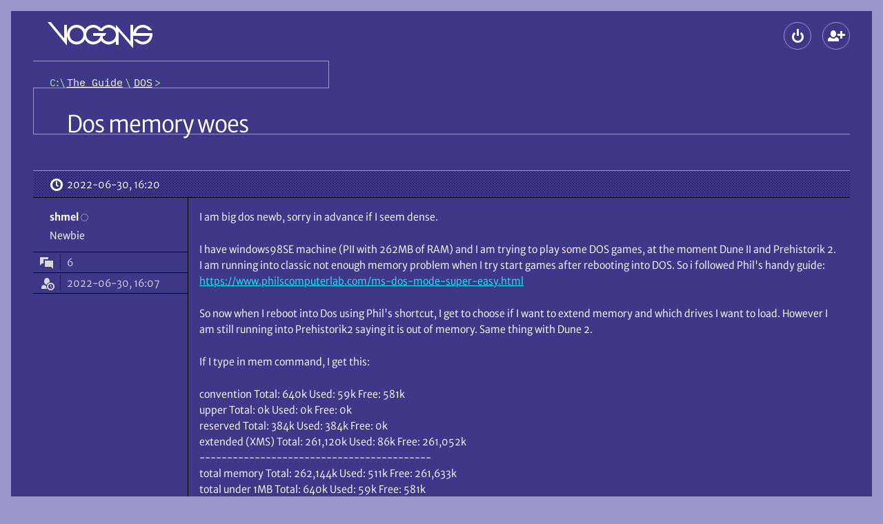

--- FILE ---
content_type: text/html; charset=UTF-8
request_url: https://www.vogons.org/viewtopic.php?p=1089263
body_size: 10632
content:
<!DOCTYPE html>
<html dir="ltr" lang="en-gb" data-no-js data-tabbing data-font-size="-1">
	<head>
		<meta charset="utf-8">
		<meta name="viewport" content="width=device-width, initial-scale=1">
				<meta http-equiv="Content-Security-Policy" content="default-src 'self'; form-action 'self'; img-src * data: blob:; media-src *; object-src 'none'; style-src 'self'; base-uri 'none'; upgrade-insecure-requests">
				<title>Dos memory woes \
									VOGONS</title>

		<link href="./styles/vogons199x/theme/stylesheet.css?288" rel="stylesheet">
		<link href="./styles/vogons199x/theme/icons.woff2?2" rel="preload" as="font" type="font/woff2" crossorigin>
					<link href="./styles/vogons199x/theme/fonts/MerriweatherSans-Book.woff2?1" rel="preload" as="font" type="font/woff2" crossorigin>
					<link href="./styles/vogons199x/theme/fonts/MerriweatherSans-Bold.woff2?1" rel="preload" as="font" type="font/woff2" crossorigin>
				<link href="./styles/vogons199x/theme/fonts/IBMPlexMono-Regular.woff2" rel="preload" as="font" type="font/woff2" crossorigin>

		
		<link rel="icon" href="./images/favicon.png">
<link rel="apple-touch-icon" href="./images/apple-touch-icon.png">

				

		
		<script defer src="./styles/vogons199x/theme/all.min.js?288"></script>
				
		<script src="./styles/vogons199x/theme/head.min.js?288"></script>

					<link rel="alternate" type="application/atom+xml" title="Feed - VOGONS" href="/feed">									<link rel="alternate" type="application/atom+xml" title="Feed - New Topics" href="/feed/topics">						<link rel="alternate" type="application/atom+xml" title="Feed - Forum - DOS" href="/feed/forum/7">			<link rel="alternate" type="application/atom+xml" title="Feed - Topic - Dos memory woes" href="/feed/topic/88720">					
					<link rel="canonical" href="https://www.vogons.org/viewtopic.php?t=88720">
			</head>
	<body>
		<div id="top" class="root">
						<div class="wrap">
				<a href="#main" class="skip-link">Skip to content</a>
				<header class="header">
					<div class="header_banner">
						<h1 class="header_top header_logo logo" aria-labelledby="logo_desc">
							<a class="logo_link" href="./index.php" title="Board index" aria-labelledby="logo_desc">
																	<svg role="img" viewBox="14 12 152 38" width="152" height="38" class="logo_gfx"><desc id="logo_desc">VOGONS</desc><g aria-hidden="true">
									<path class="logo_gfx_text" d="M117 25.5v19.495h-4V39.5l-1.474 1.478c-2.688 2.275-5.88 3.522-9.026 3.522-4.863 0-8.513-2.983-10.326-4.735-.26-.24-.63-.72-.63-.72l-.584.72c-2.922 2.824-6.982 4.735-10.71 4.735-4.923 0-8.888-2.422-11.333-6.415l-.657-1.058c-.307.32-.532.701-.788 1.058C64.415 43.084 59.523 44.5 56 44.5c-7.76 0-14-6.541-14-14.25C42 22.406 48.24 16 56 16c4.357 0 8.794 2.122 11.511 5.669.244.328.499.648.75.971l.618-.971C71.614 18.093 75.916 16 80.25 16c4.953 0 9.169 3.349 10.711 4.837.246.238.612.663.612.663l.603-.664C95.296 17.818 98.871 16 102.5 16c3.195 0 6.205 1.192 8.889 3.464L113 21.25V16l21 24V16h4v12.212s-.02-.45 0-.712c1.328-6.52 7.321-11.5 14-11.5 5.303 0 11.11 3.541 13.5 8h-5c-2.203-3.004-6.264-4-8.5-4a10.289 10.289 0 0 0-9.75 7c-.132.39-.143.602-.25 1h23.86c.11.698.161 1.61.161 2.303 0 7.764-6.264 14.197-14.02 14.197-5.308 0-10.68-3.905-13.001-7.5h5c2.197 2.082 5.407 3.5 8 3.5 4.363 0 8.21-2.778 9.634-6.944.138-.395.28-1.162.42-1.556H138v18zM80.25 20C74.684 20 70 24.549 70 30.25c0 5.702 4.684 10.25 10.25 10.25 3.735 0 7.264-2.057 9.067-5.331.467-.97 1.433-3.169 1.433-3.169H80v-4h19l-2 4h-2.5s-.572 1.833-.747 2.478c-.085.177.003.374.005.56l.062.115c1.797 3.277 4.942 5.343 8.68 5.347 5.641 0 10.5-4.607 10.5-10.25 0-5.619-4.86-10.25-10.5-10.25-4.04 0-6.805 1.702-8.5 5h-5c-1.848-3.169-5.117-5-8.75-5zM56 20c-5.645 0-10 4.609-10 10.25 0 5.646 4.355 10.25 10 10.25 5.561 0 10-4.541 10-10.25S61.561 20 56 20zm-42-8h4.66L38 35.5V16h4v30z"/></g></svg>
																							</a>
						</h1>
						
												<div class="header_top header_global-nav">
														
<section aria-labelledby="main-menu">
	<h2 id="main-menu" class="old-or-sr">Main menu</h2>
	<ul role="presentation" class="header_global-nav_list">
				
		
						
					<li
				><details class="popup" data-popup-start>
					<summary class="popup_button" aria-haspopup="dialog"
						><span class="button" data-icon-only data-icon="login" title="Logout"><span aria-hidden="true" data-icon-slot></span><span class="old-or-sr">Logout</span></span
					></summary>
					<div class="popup_content login" role="dialog" aria-labelledby="main-login">
						<h2 id="main-login" class="old-or-sr">Logout</h2>
						<form class="popup_content_inner login_form" action="./ucp.php?mode=login" method="post">
							<div class="input login_input">
								<input class="input_field" type="text" name="username" id="header-username" autocomplete="username" value="" required>
								<label class="input_label" for="header-username">Username</label>
							</div>
							<div class="input login_input">
								<input class="input_field" type="password" id="header-password" name="password" autocomplete="current-password" required>
								<label class="input_label" for="header-password">Password</label>
							</div>
														<div class="input login_input">
	<input class="input_field" type="text" name="otp" id="header-otp" inputmode="numeric" autocomplete="one-time-code">
	<label class="input_label" for="header-otp">2FA token (optional)</label>
</div>
														<div>
								<div><label class="login_checkbox"><input type="checkbox" role="switch" name="autologin" checked> Remember me</label></div>
								<div><label class="login_checkbox"><input type="checkbox" role="switch" name="viewonline"> Hide my online status this session</label></div>
							</div>
							<div class="login_buttons">
								<button class="push-button login_button" data-icon="login" type="submit" name="login"><span aria-hidden="true" data-icon-slot></span>Log in</button>
								<div class="login_lost-password">
									<a href="./user/forgot_password">Lost password</a><br>
									<a href="./ucp.php?mode=resend_act">Send activation email</a>
								</div>
							</div>

															<div class="login_create-new" data-show-below-min>or <a class="push-button" data-icon="register" data-small href="./ucp.php?mode=register"><span aria-hidden="true" data-icon-slot></span>Create a new account</a></div>
							
							<input type="hidden" name="redirect" value="./viewtopic.php?p=1089263" />
<input type="hidden" name="creation_time" value="1769886310" />
<input type="hidden" name="form_token" value="49da0808e436bfd81c281d3c47ee81b874d0aa94" />

						</form>
					</div>
				</details
			></li>
													<li data-hide-below-min
		><a class="button" data-icon="register" data-icon-only title="Create a new account" href="./ucp.php?mode=register"><span aria-hidden="true" data-icon-slot></span><span class="old-or-sr">Create a new account</span></a
	></li>


									</ul>
</section>
						</div>
					</div>

					<div class="header_nav">
													<nav class="header_crumbs" aria-labelledby="crumbs">
								<h2 class="sr" id="crumbs">Breadcrumbs</h2>
								<ol class="crumbs mono" role="presentation"><li><a class="crumbs_home" href="./index.php" title="Board index"><span class="old-or-sr">Board index</span></a></li><li itemtype="http://data-vocabulary.org/Breadcrumb" itemscope data-forum-id="47"><a class="crumbs_link" href="./viewforum.php?f=47" itemprop="url"><span itemprop="title">The Guide</span></a></li><li itemtype="http://data-vocabulary.org/Breadcrumb" itemscope data-forum-id="7"><a class="crumbs_link" href="./viewforum.php?f=7" itemprop="url"><span itemprop="title">DOS</span></a></li></ol>							</nav>
						
											</div>
				</header>

				<hr class="old">

				
				<main id="main" class="main spaced">
					
					

<article class="spaced" role="article" aria-labelledby="title">
	<div class="title-bar" data-actions>
				<h2 id="title" class="title"><a class="title_link" href="./viewtopic.php?t=88720">Dos memory woes</a></h2>
				
		<div class="actions title-bar_actions">
			<section aria-labelledby="actions">
				<h3 id="actions" class="old-or-sr">Topic actions</h3>
				<ul class="actions">
					
					
					
					

															
										
					
					
					
									</ul>
			</section>

			

					</div>
	</div>
	<div>
								<section aria-labelledby="post-1083934-title" id="p1083934" class="post">
								<h3 id="post-1083934-title" class="old-or-sr">First post, by shmel</h3>

						

				<div class="post_header">
										<a class="post_date" data-icon="clock" href="./viewtopic.php?p=1083934#p1083934" title="Permalink"><span aria-hidden="true" data-icon-slot></span><span class="old-or-sr">Posted on </span><time datetime="2022-06-30T16:20:57+00:00">2022-06-30, 16:20</time>
					</a>
					
																			</div>

				<div class="post_container">
					<div role="note" class="post_user" aria-label="Poster info">
												<div>
		<div>
			<address role="presentation" class="post_user_username">
								<span class="username"><span role="text presentation">shmel</span></span>
								<span role="presentation" class="post_user_online" data-hide-below-sxs-post title="Offline"><span class="old-or-sr">Offline</span></span>
			</address>
			<details class="popup post_user_detail" data-show-below-sxs-post>
				<summary class="popup_button" aria-haspopup="menu">
					<span class="button post_user_detail_button" data-icon="more" data-icon-only title="User metadata"><span aria-hidden="true" data-icon-slot></span><span class="old-or-sr">User metadata</span></span>
				</summary>
				<div class="popup_content">
					<dl role="associationlist definitionlist" class="popup_content_inner post_user_detail_content">
										<div role="presentation" class="post_user_meta">
			<dt role="associationlistitemkey term" class="post_user_meta_key" data-icon="topic"><span aria-hidden="true" data-icon-slot title="Posts"></span><span class="old-or-sr">Posts</span></dt>
			<dd role="associationlistitemvalue definition" class="post_user_meta_value">6</dd>
		</div>
	
			<div role="presentation" class="post_user_meta">
			<dt role="associationlistitemkey term" class="post_user_meta_key" data-icon="show-guests"><span aria-hidden="true" data-icon-slot title="Joined"></span><span class="old-or-sr">Joined</span></dt>
			<dd role="associationlistitemvalue definition" class="post_user_meta_value">2022-06-30, 16:07</dd>
		</div>
		
									
				
					</dl>
				</div>
			</details>
		</div>
					<div data-show-below-sxs-post>
																	<span class="old-or-sr">Rank</span>
				<span>Newbie</span>
																</div>
			</div>
	
	<dl class="post_user_avatarless-meta" role="associationlist definitionlist" data-hide-below-sxs-post>
					<div role="presentation">
																	<dt role="associationlistitemkey term" class="old-or-sr">Rank</dt>
				<dd role="associationlistitemvalue definition">Newbie</dd>
																</div>
		
						<div role="presentation" class="post_user_meta">
			<dt role="associationlistitemkey term" class="post_user_meta_key" data-icon="topic"><span aria-hidden="true" data-icon-slot title="Posts"></span><span class="old-or-sr">Posts</span></dt>
			<dd role="associationlistitemvalue definition" class="post_user_meta_value">6</dd>
		</div>
	
			<div role="presentation" class="post_user_meta">
			<dt role="associationlistitemkey term" class="post_user_meta_key" data-icon="show-guests"><span aria-hidden="true" data-icon-slot title="Joined"></span><span class="old-or-sr">Joined</span></dt>
			<dd role="associationlistitemvalue definition" class="post_user_meta_value">2022-06-30, 16:07</dd>
		</div>
		
									
				
	</dl>

				</div>


					<div class="post_main">
						
								
	

																																	
						
						<div class="post_content"><p>I am big dos newb, sorry in advance if I seem dense.</p> 

<p>I have windows98SE machine (PII with 262MB of RAM) and I am trying to play some DOS games, at the moment Dune II and Prehistorik 2. I am running into classic not enough memory problem when I try start games after rebooting into DOS. So i followed Phil's handy guide:<br>
<a href="https://www.philscomputerlab.com/ms-dos-mode-super-easy.html">https://www.philscomputerlab.com/ms-dos-mode-super-easy.html</a></p>

<p>So now when I reboot into Dos using Phil's shortcut, I get to choose if I want to extend memory and which drives I want to load. However I am still running into Prehistorik2 saying it is out of memory. Same thing with Dune 2.</p> 

<p>If I type in mem command, I get this:</p>

<p>convention Total: 640k Used: 59k Free: 581k<br>
upper Total: 0k Used: 0k Free: 0k<br>
reserved Total: 384k Used: 384k Free: 0k<br>
extended (XMS) Total: 261,120k Used: 86k Free: 261,052k<br>
 ------------------------------------------<br>
total memory Total: 262,144k Used: 511k Free: 261,633k<br>
total under 1MB Total: 640k Used: 59k Free: 581k</p>

<p>Phil goes over in this part of the video what he is adding to that MSDOS reboot shortcut:<br>
<a href="https://youtu.be/f52bZzWs-u4?t=250">https://youtu.be/f52bZzWs-u4?t=250</a></p>

<p>It basically uses that shortcut without modifying system files, which if I did it would look like this:</p>

<p><b class="bb_b">CONFIG.SYS<br>
</b><br>
    [COMMON]<br>
    DOS=HIGH,UMB<br>
    FILES=30<br>
    BUFFERS=30<br>
    LASTDRIVE=H</p>

    <p>[menu]<br>
    menuitem=EMC, Expanded memory + Mouse + CD-ROM<br>
    menuitem=XMC, Extended memory + Mouse + CD-ROM<br>
    menuitem=CMC, Conventional Memory only + Mouse + CD-ROM<br>
    menuitem=EM, Expanded memory + Mouse<br>
    menuitem=XM, Extended memory + Mouse<br>
    menuitem=CM, Conventional memory only + Mouse</p>

    <p>menudefault=EMC,10</p>

    <p>[EMC]<br>
    DEVICE=C:\DOS\HIMEM.SYS /TESTMEM:OFF<br>
    DEVICE=C:\DOS\EMM386.EXE RAM<br>
    DEVICEHIGH=C:\DRIVERS\VIDECDD.SYS /D:OPTICAL</p>

    <p>[XMC]<br>
    DEVICE=C:\DOS\HIMEM.SYS /TESTMEM:OFF<br>
    DEVICEHIGH=C:\DRIVERS\VIDECDD.SYS /D:OPTICAL</p>

    <p>[CMC]<br>
    DEVICEHIGH=C:\DRIVERS\VIDECDD.SYS /D:OPTICAL</p>

    <p>[EM]<br>
    DEVICE=C:\DOS\HIMEM.SYS /TESTMEM:OFF<br>
    DEVICE=C:\DOS\EMM386.EXE RAM</p>

    <p>[XM]<br>
    DEVICE=C:\DOS\HIMEM.SYS /TESTMEM:OFF</p>

    <p>[CM]</p>

<p><b class="bb_b">AUTOEXEC.BAT</b></p>

    <p>@ECHO OFF<br>
    PROMPT $p$g<br>
    PATH C:\DOS<br>
    SET TEMP=C:\DOS<br>
    LH C:\DRIVERS\CTMOUSE.EXE /R2<br>
    GoTo %config%<br>
    :EMC<br>
    :XMC<br>
    :CMC<br>
    LH C:\DOS\MSCDEX.EXE /D:OPTICAL<br>
    :EM<br>
    :XM<br>
    :CM</p></div>

						
						

																								
																							</div>
				</div>
							</section>
											<article aria-labelledby="post-1083939-title" id="p1083939" class="post">
								<h3 id="post-1083939-title" class="old-or-sr">Reply 1 of 13, by jakethompson1</h3>

						

				<div class="post_header">
										<a class="post_date" data-icon="clock" href="./viewtopic.php?p=1083939#p1083939" title="Permalink"><span aria-hidden="true" data-icon-slot></span><span class="old-or-sr">Posted on </span><time datetime="2022-06-30T16:31:17+00:00">2022-06-30, 16:31</time>
					</a>
					
																			</div>

				<div class="post_container">
					<div role="note" class="post_user" aria-label="Poster info">
							<div class="post_user_avatar" aria-hidden="true">
			<img class="avatar" src="./avatars/32301_1605409178.jpg" width="120" height="81" alt="jakethompson1’s avatar" />		</div>
								<div>
		<div>
			<address role="presentation" class="post_user_username">
								<span class="username"><span role="text presentation">jakethompson1</span></span>
								<span role="presentation" class="post_user_online" data-hide-below-sxs-post title="Offline"><span class="old-or-sr">Offline</span></span>
			</address>
			<details class="popup post_user_detail" data-show-below-sxs-post>
				<summary class="popup_button" aria-haspopup="menu">
					<span class="button post_user_detail_button" data-icon="more" data-icon-only title="User metadata"><span aria-hidden="true" data-icon-slot></span><span class="old-or-sr">User metadata</span></span>
				</summary>
				<div class="popup_content">
					<dl role="associationlist definitionlist" class="popup_content_inner post_user_detail_content">
										<div role="presentation" class="post_user_meta">
			<dt role="associationlistitemkey term" class="post_user_meta_key" data-icon="topic"><span aria-hidden="true" data-icon-slot title="Posts"></span><span class="old-or-sr">Posts</span></dt>
			<dd role="associationlistitemvalue definition" class="post_user_meta_value">2048</dd>
		</div>
	
			<div role="presentation" class="post_user_meta">
			<dt role="associationlistitemkey term" class="post_user_meta_key" data-icon="show-guests"><span aria-hidden="true" data-icon-slot title="Joined"></span><span class="old-or-sr">Joined</span></dt>
			<dd role="associationlistitemvalue definition" class="post_user_meta_value">2015-11-17, 04:16</dd>
		</div>
		
									
				
					</dl>
				</div>
			</details>
		</div>
					<div data-show-below-sxs-post>
																	<span class="old-or-sr">Rank</span>
				<span>l33t</span>
																</div>
			</div>
	
	<dl role="associationlist definitionlist" data-hide-below-sxs-post>
					<div role="presentation">
																	<dt role="associationlistitemkey term" class="old-or-sr">Rank</dt>
				<dd role="associationlistitemvalue definition">l33t</dd>
																</div>
		
						<div role="presentation" class="post_user_meta">
			<dt role="associationlistitemkey term" class="post_user_meta_key" data-icon="topic"><span aria-hidden="true" data-icon-slot title="Posts"></span><span class="old-or-sr">Posts</span></dt>
			<dd role="associationlistitemvalue definition" class="post_user_meta_value">2048</dd>
		</div>
	
			<div role="presentation" class="post_user_meta">
			<dt role="associationlistitemkey term" class="post_user_meta_key" data-icon="show-guests"><span aria-hidden="true" data-icon-slot title="Joined"></span><span class="old-or-sr">Joined</span></dt>
			<dd role="associationlistitemvalue definition" class="post_user_meta_value">2015-11-17, 04:16</dd>
		</div>
		
									
				
	</dl>

				</div>


					<div class="post_main">
						
								
	

						
						
						<div class="post_content"><p>I recommend picking up the book Running MS-DOS which among other things explains DOS memory configuration.</p>

<p>I'm more of a KISS person rather than configuring such menus. Looks like you're in a situation without emm386.<br>
I would rename config.sys to config.bak and autoexec.bat to autoexec.bak, and c:\windows\dosstart.bat (if it exists) to dosstart.bak.</p>

<p>then in c:\config.sys put<br>
device=c:\windows\himem.sys<br>
device=c:\windows\emm386.exe noems<br>
devicehigh=c:\drivers\videcdd.sys /d:mscd000<br>
dos=high,umb</p>

<p>then in c:\windows\dosstart.bat put<br>
lh mscdex /d:mscd000<br>
lh c:\drivers\ctmouse</p>

<p>when you "restart in ms-dos mode"from windows rather than rebooting and using F8 to get a command prompt, it will drop into dos and execute dosstart.bat automatically.</p></div>

						
						

																								
																							</div>
				</div>
							</article>
											<article aria-labelledby="post-1083946-title" id="p1083946" class="post">
								<h3 id="post-1083946-title" class="old-or-sr">Reply 2 of 13, by Gmlb256</h3>

						

				<div class="post_header">
										<a class="post_date" data-icon="clock" href="./viewtopic.php?p=1083946#p1083946" title="Permalink"><span aria-hidden="true" data-icon-slot></span><span class="old-or-sr">Posted on </span><time datetime="2022-06-30T16:48:27+00:00">2022-06-30, 16:48</time>
					</a>
					
																			</div>

				<div class="post_container">
					<div role="note" class="post_user" aria-label="Poster info">
												<div>
		<div>
			<address role="presentation" class="post_user_username">
								<span class="username"><span role="text presentation">Gmlb256</span></span>
								<span role="presentation" class="post_user_online" data-hide-below-sxs-post title="Offline"><span class="old-or-sr">Offline</span></span>
			</address>
			<details class="popup post_user_detail" data-show-below-sxs-post>
				<summary class="popup_button" aria-haspopup="menu">
					<span class="button post_user_detail_button" data-icon="more" data-icon-only title="User metadata"><span aria-hidden="true" data-icon-slot></span><span class="old-or-sr">User metadata</span></span>
				</summary>
				<div class="popup_content">
					<dl role="associationlist definitionlist" class="popup_content_inner post_user_detail_content">
										<div role="presentation" class="post_user_meta">
			<dt role="associationlistitemkey term" class="post_user_meta_key" data-icon="topic"><span aria-hidden="true" data-icon-slot title="Posts"></span><span class="old-or-sr">Posts</span></dt>
			<dd role="associationlistitemvalue definition" class="post_user_meta_value">2342</dd>
		</div>
	
			<div role="presentation" class="post_user_meta">
			<dt role="associationlistitemkey term" class="post_user_meta_key" data-icon="show-guests"><span aria-hidden="true" data-icon-slot title="Joined"></span><span class="old-or-sr">Joined</span></dt>
			<dd role="associationlistitemvalue definition" class="post_user_meta_value">2018-04-11, 15:33</dd>
		</div>
		
									
				
					</dl>
				</div>
			</details>
		</div>
					<div data-show-below-sxs-post>
																	<span class="old-or-sr">Rank</span>
				<span>l33t</span>
																</div>
			</div>
	
	<dl class="post_user_avatarless-meta" role="associationlist definitionlist" data-hide-below-sxs-post>
					<div role="presentation">
																	<dt role="associationlistitemkey term" class="old-or-sr">Rank</dt>
				<dd role="associationlistitemvalue definition">l33t</dd>
																</div>
		
						<div role="presentation" class="post_user_meta">
			<dt role="associationlistitemkey term" class="post_user_meta_key" data-icon="topic"><span aria-hidden="true" data-icon-slot title="Posts"></span><span class="old-or-sr">Posts</span></dt>
			<dd role="associationlistitemvalue definition" class="post_user_meta_value">2342</dd>
		</div>
	
			<div role="presentation" class="post_user_meta">
			<dt role="associationlistitemkey term" class="post_user_meta_key" data-icon="show-guests"><span aria-hidden="true" data-icon-slot title="Joined"></span><span class="old-or-sr">Joined</span></dt>
			<dd role="associationlistitemvalue definition" class="post_user_meta_value">2018-04-11, 15:33</dd>
		</div>
		
									
				
	</dl>

				</div>


					<div class="post_main">
						
								
	

						
						
						<div class="post_content"><p>Did you try the "Expanded Memory" settings? These ones can load TSRs and part of DOS into high memory, saving precious conventional memory for real mode executables.</p></div>

						
						

																								
																							</div>
				</div>
							</article>
											<article aria-labelledby="post-1083983-title" id="p1083983" class="post">
								<h3 id="post-1083983-title" class="old-or-sr">Reply 3 of 13, by BloodyCactus</h3>

						

				<div class="post_header">
										<a class="post_date" data-icon="clock" href="./viewtopic.php?p=1083983#p1083983" title="Permalink"><span aria-hidden="true" data-icon-slot></span><span class="old-or-sr">Posted on </span><time datetime="2022-06-30T19:19:29+00:00">2022-06-30, 19:19</time>
					</a>
					
																			</div>

				<div class="post_container">
					<div role="note" class="post_user" aria-label="Poster info">
							<div class="post_user_avatar" aria-hidden="true">
			<img class="avatar" src="./avatars/32729_1454506650.png" width="120" height="120" alt="BloodyCactus’s avatar" />		</div>
								<div>
		<div>
			<address role="presentation" class="post_user_username">
								<span class="username"><span role="text presentation">BloodyCactus</span></span>
								<span role="presentation" class="post_user_online" data-hide-below-sxs-post title="Offline"><span class="old-or-sr">Offline</span></span>
			</address>
			<details class="popup post_user_detail" data-show-below-sxs-post>
				<summary class="popup_button" aria-haspopup="menu">
					<span class="button post_user_detail_button" data-icon="more" data-icon-only title="User metadata"><span aria-hidden="true" data-icon-slot></span><span class="old-or-sr">User metadata</span></span>
				</summary>
				<div class="popup_content">
					<dl role="associationlist definitionlist" class="popup_content_inner post_user_detail_content">
										<div role="presentation" class="post_user_meta">
			<dt role="associationlistitemkey term" class="post_user_meta_key" data-icon="topic"><span aria-hidden="true" data-icon-slot title="Posts"></span><span class="old-or-sr">Posts</span></dt>
			<dd role="associationlistitemvalue definition" class="post_user_meta_value">1559</dd>
		</div>
	
			<div role="presentation" class="post_user_meta">
			<dt role="associationlistitemkey term" class="post_user_meta_key" data-icon="show-guests"><span aria-hidden="true" data-icon-slot title="Joined"></span><span class="old-or-sr">Joined</span></dt>
			<dd role="associationlistitemvalue definition" class="post_user_meta_value">2016-02-03, 13:34</dd>
		</div>
		
													<div role="presentation" class="post_user_meta">
				<dt role="associationlistitemkey term" class="post_user_meta_key" data-icon="location"><span aria-hidden="true" data-icon-slot title="Location"></span><span class="old-or-sr">Location</span></dt>
				<dd role="associationlistitemvalue definition" class="post_user_meta_value">Lexington VA</dd>
			</div>
							
				
					</dl>
				</div>
			</details>
		</div>
					<div data-show-below-sxs-post>
																	<span class="old-or-sr">Rank</span>
				<span>Oldbie</span>
																</div>
			</div>
	
	<dl role="associationlist definitionlist" data-hide-below-sxs-post>
					<div role="presentation">
																	<dt role="associationlistitemkey term" class="old-or-sr">Rank</dt>
				<dd role="associationlistitemvalue definition">Oldbie</dd>
																</div>
		
						<div role="presentation" class="post_user_meta">
			<dt role="associationlistitemkey term" class="post_user_meta_key" data-icon="topic"><span aria-hidden="true" data-icon-slot title="Posts"></span><span class="old-or-sr">Posts</span></dt>
			<dd role="associationlistitemvalue definition" class="post_user_meta_value">1559</dd>
		</div>
	
			<div role="presentation" class="post_user_meta">
			<dt role="associationlistitemkey term" class="post_user_meta_key" data-icon="show-guests"><span aria-hidden="true" data-icon-slot title="Joined"></span><span class="old-or-sr">Joined</span></dt>
			<dd role="associationlistitemvalue definition" class="post_user_meta_value">2016-02-03, 13:34</dd>
		</div>
		
													<div role="presentation" class="post_user_meta">
				<dt role="associationlistitemkey term" class="post_user_meta_key" data-icon="location"><span aria-hidden="true" data-icon-slot title="Location"></span><span class="old-or-sr">Location</span></dt>
				<dd role="associationlistitemvalue definition" class="post_user_meta_value">Lexington VA</dd>
			</div>
							
				
	</dl>

				</div>


					<div class="post_main">
						
								
	

						
						
						<div class="post_content"><p>for dos, I'd not bother trying to load a CD driver + mscdex. that will save a bunch of memory.</p>

<p>"XM" should give you most free memory,</p></div>

						
						

																								
												<div role="note" class="post_signature" aria-label="Signature"><p>--/\-[ Stu : Bloody Cactus  :: [  <a href="https://bloodycactus.com">https://bloodycactus.com</a> :: <a href="http://xn--krketr-jual.com/">http://kråketær.com</a>  ]-/\--</p></div>											</div>
				</div>
							</article>
											<article aria-labelledby="post-1083987-title" id="p1083987" class="post">
								<h3 id="post-1083987-title" class="old-or-sr">Reply 4 of 13, by Plasma</h3>

						

				<div class="post_header">
										<a class="post_date" data-icon="clock" href="./viewtopic.php?p=1083987#p1083987" title="Permalink"><span aria-hidden="true" data-icon-slot></span><span class="old-or-sr">Posted on </span><time datetime="2022-06-30T19:30:03+00:00">2022-06-30, 19:30</time>
					</a>
					
																			</div>

				<div class="post_container">
					<div role="note" class="post_user" aria-label="Poster info">
							<div class="post_user_avatar" aria-hidden="true">
			<img class="avatar" src="./avatars/34760_1653146520.jpg" width="120" height="120" alt="Plasma’s avatar" />		</div>
								<div>
		<div>
			<address role="presentation" class="post_user_username">
								<span class="username"><span role="text presentation">Plasma</span></span>
								<span role="presentation" class="post_user_online" data-hide-below-sxs-post title="Offline"><span class="old-or-sr">Offline</span></span>
			</address>
			<details class="popup post_user_detail" data-show-below-sxs-post>
				<summary class="popup_button" aria-haspopup="menu">
					<span class="button post_user_detail_button" data-icon="more" data-icon-only title="User metadata"><span aria-hidden="true" data-icon-slot></span><span class="old-or-sr">User metadata</span></span>
				</summary>
				<div class="popup_content">
					<dl role="associationlist definitionlist" class="popup_content_inner post_user_detail_content">
										<div role="presentation" class="post_user_meta">
			<dt role="associationlistitemkey term" class="post_user_meta_key" data-icon="topic"><span aria-hidden="true" data-icon-slot title="Posts"></span><span class="old-or-sr">Posts</span></dt>
			<dd role="associationlistitemvalue definition" class="post_user_meta_value">427</dd>
		</div>
	
			<div role="presentation" class="post_user_meta">
			<dt role="associationlistitemkey term" class="post_user_meta_key" data-icon="show-guests"><span aria-hidden="true" data-icon-slot title="Joined"></span><span class="old-or-sr">Joined</span></dt>
			<dd role="associationlistitemvalue definition" class="post_user_meta_value">2016-12-12, 08:38</dd>
		</div>
		
									
				
					</dl>
				</div>
			</details>
		</div>
					<div data-show-below-sxs-post>
																	<span class="old-or-sr">Rank</span>
				<span>Member</span>
																</div>
			</div>
	
	<dl role="associationlist definitionlist" data-hide-below-sxs-post>
					<div role="presentation">
																	<dt role="associationlistitemkey term" class="old-or-sr">Rank</dt>
				<dd role="associationlistitemvalue definition">Member</dd>
																</div>
		
						<div role="presentation" class="post_user_meta">
			<dt role="associationlistitemkey term" class="post_user_meta_key" data-icon="topic"><span aria-hidden="true" data-icon-slot title="Posts"></span><span class="old-or-sr">Posts</span></dt>
			<dd role="associationlistitemvalue definition" class="post_user_meta_value">427</dd>
		</div>
	
			<div role="presentation" class="post_user_meta">
			<dt role="associationlistitemkey term" class="post_user_meta_key" data-icon="show-guests"><span aria-hidden="true" data-icon-slot title="Joined"></span><span class="old-or-sr">Joined</span></dt>
			<dd role="associationlistitemvalue definition" class="post_user_meta_value">2016-12-12, 08:38</dd>
		</div>
		
									
				
	</dl>

				</div>


					<div class="post_main">
						
								
	

						
						
						<div class="post_content"><p>Well you kind of need a CD driver for CD games...</p>

<p>The XM options don't load EMM386 which means no UMBs. So a lot less conventional memory. They are basically only good for protected mode games that don't behave with EMM386 like Zone 66.</p></div>

						
						

																								
																							</div>
				</div>
							</article>
											<article aria-labelledby="post-1083996-title" id="p1083996" class="post">
								<h3 id="post-1083996-title" class="old-or-sr">Reply 5 of 13, by Gmlb256</h3>

						

				<div class="post_header">
										<a class="post_date" data-icon="clock" href="./viewtopic.php?p=1083996#p1083996" title="Permalink"><span aria-hidden="true" data-icon-slot></span><span class="old-or-sr">Posted on </span><time datetime="2022-06-30T19:45:22+00:00">2022-06-30, 19:45</time>
					</a>
					
																			</div>

				<div class="post_container">
					<div role="note" class="post_user" aria-label="Poster info">
												<div>
		<div>
			<address role="presentation" class="post_user_username">
								<span class="username"><span role="text presentation">Gmlb256</span></span>
								<span role="presentation" class="post_user_online" data-hide-below-sxs-post title="Offline"><span class="old-or-sr">Offline</span></span>
			</address>
			<details class="popup post_user_detail" data-show-below-sxs-post>
				<summary class="popup_button" aria-haspopup="menu">
					<span class="button post_user_detail_button" data-icon="more" data-icon-only title="User metadata"><span aria-hidden="true" data-icon-slot></span><span class="old-or-sr">User metadata</span></span>
				</summary>
				<div class="popup_content">
					<dl role="associationlist definitionlist" class="popup_content_inner post_user_detail_content">
										<div role="presentation" class="post_user_meta">
			<dt role="associationlistitemkey term" class="post_user_meta_key" data-icon="topic"><span aria-hidden="true" data-icon-slot title="Posts"></span><span class="old-or-sr">Posts</span></dt>
			<dd role="associationlistitemvalue definition" class="post_user_meta_value">2342</dd>
		</div>
	
			<div role="presentation" class="post_user_meta">
			<dt role="associationlistitemkey term" class="post_user_meta_key" data-icon="show-guests"><span aria-hidden="true" data-icon-slot title="Joined"></span><span class="old-or-sr">Joined</span></dt>
			<dd role="associationlistitemvalue definition" class="post_user_meta_value">2018-04-11, 15:33</dd>
		</div>
		
									
				
					</dl>
				</div>
			</details>
		</div>
					<div data-show-below-sxs-post>
																	<span class="old-or-sr">Rank</span>
				<span>l33t</span>
																</div>
			</div>
	
	<dl class="post_user_avatarless-meta" role="associationlist definitionlist" data-hide-below-sxs-post>
					<div role="presentation">
																	<dt role="associationlistitemkey term" class="old-or-sr">Rank</dt>
				<dd role="associationlistitemvalue definition">l33t</dd>
																</div>
		
						<div role="presentation" class="post_user_meta">
			<dt role="associationlistitemkey term" class="post_user_meta_key" data-icon="topic"><span aria-hidden="true" data-icon-slot title="Posts"></span><span class="old-or-sr">Posts</span></dt>
			<dd role="associationlistitemvalue definition" class="post_user_meta_value">2342</dd>
		</div>
	
			<div role="presentation" class="post_user_meta">
			<dt role="associationlistitemkey term" class="post_user_meta_key" data-icon="show-guests"><span aria-hidden="true" data-icon-slot title="Joined"></span><span class="old-or-sr">Joined</span></dt>
			<dd role="associationlistitemvalue definition" class="post_user_meta_value">2018-04-11, 15:33</dd>
		</div>
		
									
				
	</dl>

				</div>


					<div class="post_main">
						
								
	

						
						
						<div class="post_content"><p>Now that Plasma mentioned Zone 66, the game refuses to start with any XMS driver loaded. CMC and CM options are the only ones that works and since the OP is running Windows 98, the DOS line in CONFIG.SYS should be like this:</p>

<div class="bb_codeview" role="group" aria-label="Code" data-clipboard-source><button type="button" class="toolbar_button bb_codeview_copy" data-icon="clipboard" data-icon-only data-opaque data-clipboard title="Copy code to clipboard"><span aria-hidden="true" data-icon-slot></span><span class="old-or-sr">Copy code to clipboard</span></button><pre class="bb_codeview_table"><span><span class="bb_codeview_line" aria-hidden="true">1</span><code role="code" class="bb_codeview_data"><span role="text presentation">DOS=HIGH,UMB,NOAUTO<br></span></code></span></pre></div>

<p>The NOAUTO parameter prevents automatic loading of HIMEM.SYS, IFSHLP.SYS, DBLBUFF.SYS and SETVER.EXE. Phil's MS-DOS Mode Super Easy PIF shortcut includes it.</p></div>

						
						

																								
																							</div>
				</div>
							</article>
											<article aria-labelledby="post-1084550-title" id="p1084550" class="post">
								<h3 id="post-1084550-title" class="old-or-sr">Reply 6 of 13, by Matth79</h3>

						

				<div class="post_header">
										<a class="post_date" data-icon="clock" href="./viewtopic.php?p=1084550#p1084550" title="Permalink"><span aria-hidden="true" data-icon-slot></span><span class="old-or-sr">Posted on </span><time datetime="2022-07-03T00:09:02+00:00">2022-07-03, 00:09</time>
					</a>
					
																			</div>

				<div class="post_container">
					<div role="note" class="post_user" aria-label="Poster info">
												<div>
		<div>
			<address role="presentation" class="post_user_username">
								<span class="username"><span role="text presentation">Matth79</span></span>
								<span role="presentation" class="post_user_online" data-hide-below-sxs-post title="Offline"><span class="old-or-sr">Offline</span></span>
			</address>
			<details class="popup post_user_detail" data-show-below-sxs-post>
				<summary class="popup_button" aria-haspopup="menu">
					<span class="button post_user_detail_button" data-icon="more" data-icon-only title="User metadata"><span aria-hidden="true" data-icon-slot></span><span class="old-or-sr">User metadata</span></span>
				</summary>
				<div class="popup_content">
					<dl role="associationlist definitionlist" class="popup_content_inner post_user_detail_content">
										<div role="presentation" class="post_user_meta">
			<dt role="associationlistitemkey term" class="post_user_meta_key" data-icon="topic"><span aria-hidden="true" data-icon-slot title="Posts"></span><span class="old-or-sr">Posts</span></dt>
			<dd role="associationlistitemvalue definition" class="post_user_meta_value">826</dd>
		</div>
	
			<div role="presentation" class="post_user_meta">
			<dt role="associationlistitemkey term" class="post_user_meta_key" data-icon="show-guests"><span aria-hidden="true" data-icon-slot title="Joined"></span><span class="old-or-sr">Joined</span></dt>
			<dd role="associationlistitemvalue definition" class="post_user_meta_value">2014-05-19, 14:24</dd>
		</div>
		
									
				
					</dl>
				</div>
			</details>
		</div>
					<div data-show-below-sxs-post>
																	<span class="old-or-sr">Rank</span>
				<span>Oldbie</span>
																</div>
			</div>
	
	<dl class="post_user_avatarless-meta" role="associationlist definitionlist" data-hide-below-sxs-post>
					<div role="presentation">
																	<dt role="associationlistitemkey term" class="old-or-sr">Rank</dt>
				<dd role="associationlistitemvalue definition">Oldbie</dd>
																</div>
		
						<div role="presentation" class="post_user_meta">
			<dt role="associationlistitemkey term" class="post_user_meta_key" data-icon="topic"><span aria-hidden="true" data-icon-slot title="Posts"></span><span class="old-or-sr">Posts</span></dt>
			<dd role="associationlistitemvalue definition" class="post_user_meta_value">826</dd>
		</div>
	
			<div role="presentation" class="post_user_meta">
			<dt role="associationlistitemkey term" class="post_user_meta_key" data-icon="show-guests"><span aria-hidden="true" data-icon-slot title="Joined"></span><span class="old-or-sr">Joined</span></dt>
			<dd role="associationlistitemvalue definition" class="post_user_meta_value">2014-05-19, 14:24</dd>
		</div>
		
									
				
	</dl>

				</div>


					<div class="post_main">
						
								
	

						
						
						<div class="post_content"><p>The options also don't seem to include a NOEMS, now it doesn't normally hurt to have EMS enabled (unless using EMM386 at all is incompatible with games that do their own memory management), but it's 64k that can't be used for UMB and also splits the available UMB space into 2 smaller areas</p></div>

						
						

																								
																							</div>
				</div>
							</article>
											<article aria-labelledby="post-1084551-title" id="p1084551" class="post">
								<h3 id="post-1084551-title" class="old-or-sr">Reply 7 of 13, by Gmlb256</h3>

						

				<div class="post_header">
										<a class="post_date" data-icon="clock" href="./viewtopic.php?p=1084551#p1084551" title="Permalink"><span aria-hidden="true" data-icon-slot></span><span class="old-or-sr">Posted on </span><time datetime="2022-07-03T00:15:23+00:00">2022-07-03, 00:15</time>
					</a>
					
																			</div>

				<div class="post_container">
					<div role="note" class="post_user" aria-label="Poster info">
												<div>
		<div>
			<address role="presentation" class="post_user_username">
								<span class="username"><span role="text presentation">Gmlb256</span></span>
								<span role="presentation" class="post_user_online" data-hide-below-sxs-post title="Offline"><span class="old-or-sr">Offline</span></span>
			</address>
			<details class="popup post_user_detail" data-show-below-sxs-post>
				<summary class="popup_button" aria-haspopup="menu">
					<span class="button post_user_detail_button" data-icon="more" data-icon-only title="User metadata"><span aria-hidden="true" data-icon-slot></span><span class="old-or-sr">User metadata</span></span>
				</summary>
				<div class="popup_content">
					<dl role="associationlist definitionlist" class="popup_content_inner post_user_detail_content">
										<div role="presentation" class="post_user_meta">
			<dt role="associationlistitemkey term" class="post_user_meta_key" data-icon="topic"><span aria-hidden="true" data-icon-slot title="Posts"></span><span class="old-or-sr">Posts</span></dt>
			<dd role="associationlistitemvalue definition" class="post_user_meta_value">2342</dd>
		</div>
	
			<div role="presentation" class="post_user_meta">
			<dt role="associationlistitemkey term" class="post_user_meta_key" data-icon="show-guests"><span aria-hidden="true" data-icon-slot title="Joined"></span><span class="old-or-sr">Joined</span></dt>
			<dd role="associationlistitemvalue definition" class="post_user_meta_value">2018-04-11, 15:33</dd>
		</div>
		
									
				
					</dl>
				</div>
			</details>
		</div>
					<div data-show-below-sxs-post>
																	<span class="old-or-sr">Rank</span>
				<span>l33t</span>
																</div>
			</div>
	
	<dl class="post_user_avatarless-meta" role="associationlist definitionlist" data-hide-below-sxs-post>
					<div role="presentation">
																	<dt role="associationlistitemkey term" class="old-or-sr">Rank</dt>
				<dd role="associationlistitemvalue definition">l33t</dd>
																</div>
		
						<div role="presentation" class="post_user_meta">
			<dt role="associationlistitemkey term" class="post_user_meta_key" data-icon="topic"><span aria-hidden="true" data-icon-slot title="Posts"></span><span class="old-or-sr">Posts</span></dt>
			<dd role="associationlistitemvalue definition" class="post_user_meta_value">2342</dd>
		</div>
	
			<div role="presentation" class="post_user_meta">
			<dt role="associationlistitemkey term" class="post_user_meta_key" data-icon="show-guests"><span aria-hidden="true" data-icon-slot title="Joined"></span><span class="old-or-sr">Joined</span></dt>
			<dd role="associationlistitemvalue definition" class="post_user_meta_value">2018-04-11, 15:33</dd>
		</div>
		
									
				
	</dl>

				</div>


					<div class="post_main">
						
								
	

						
						
						<div class="post_content"><p>It deliberately doesn't include NOEMS because there are games that do require EMS. Two examples: The Incredible Machine 2 is one that refuses to run without it and Monster Bash needs it for digitized sound effects.</p>

<p>Nevertheless, another configuration menu can be created using EMM386 with NOEMS parameter if more UMB is needed.</p></div>

						
						

																								
																							</div>
				</div>
							</article>
											<article aria-labelledby="post-1084557-title" id="p1084557" class="post">
								<h3 id="post-1084557-title" class="old-or-sr">Reply 8 of 13, by jakethompson1</h3>

						

				<div class="post_header">
										<a class="post_date" data-icon="clock" href="./viewtopic.php?p=1084557#p1084557" title="Permalink"><span aria-hidden="true" data-icon-slot></span><span class="old-or-sr">Posted on </span><time datetime="2022-07-03T00:51:59+00:00">2022-07-03, 00:51</time>
					</a>
					
																			</div>

				<div class="post_container">
					<div role="note" class="post_user" aria-label="Poster info">
							<div class="post_user_avatar" aria-hidden="true">
			<img class="avatar" src="./avatars/32301_1605409178.jpg" width="120" height="81" alt="jakethompson1’s avatar" />		</div>
								<div>
		<div>
			<address role="presentation" class="post_user_username">
								<span class="username"><span role="text presentation">jakethompson1</span></span>
								<span role="presentation" class="post_user_online" data-hide-below-sxs-post title="Offline"><span class="old-or-sr">Offline</span></span>
			</address>
			<details class="popup post_user_detail" data-show-below-sxs-post>
				<summary class="popup_button" aria-haspopup="menu">
					<span class="button post_user_detail_button" data-icon="more" data-icon-only title="User metadata"><span aria-hidden="true" data-icon-slot></span><span class="old-or-sr">User metadata</span></span>
				</summary>
				<div class="popup_content">
					<dl role="associationlist definitionlist" class="popup_content_inner post_user_detail_content">
										<div role="presentation" class="post_user_meta">
			<dt role="associationlistitemkey term" class="post_user_meta_key" data-icon="topic"><span aria-hidden="true" data-icon-slot title="Posts"></span><span class="old-or-sr">Posts</span></dt>
			<dd role="associationlistitemvalue definition" class="post_user_meta_value">2048</dd>
		</div>
	
			<div role="presentation" class="post_user_meta">
			<dt role="associationlistitemkey term" class="post_user_meta_key" data-icon="show-guests"><span aria-hidden="true" data-icon-slot title="Joined"></span><span class="old-or-sr">Joined</span></dt>
			<dd role="associationlistitemvalue definition" class="post_user_meta_value">2015-11-17, 04:16</dd>
		</div>
		
									
				
					</dl>
				</div>
			</details>
		</div>
					<div data-show-below-sxs-post>
																	<span class="old-or-sr">Rank</span>
				<span>l33t</span>
																</div>
			</div>
	
	<dl role="associationlist definitionlist" data-hide-below-sxs-post>
					<div role="presentation">
																	<dt role="associationlistitemkey term" class="old-or-sr">Rank</dt>
				<dd role="associationlistitemvalue definition">l33t</dd>
																</div>
		
						<div role="presentation" class="post_user_meta">
			<dt role="associationlistitemkey term" class="post_user_meta_key" data-icon="topic"><span aria-hidden="true" data-icon-slot title="Posts"></span><span class="old-or-sr">Posts</span></dt>
			<dd role="associationlistitemvalue definition" class="post_user_meta_value">2048</dd>
		</div>
	
			<div role="presentation" class="post_user_meta">
			<dt role="associationlistitemkey term" class="post_user_meta_key" data-icon="show-guests"><span aria-hidden="true" data-icon-slot title="Joined"></span><span class="old-or-sr">Joined</span></dt>
			<dd role="associationlistitemvalue definition" class="post_user_meta_value">2015-11-17, 04:16</dd>
		</div>
		
									
				
	</dl>

				</div>


					<div class="post_main">
						
								
	

						
						
						<div class="post_content"><blockquote role="blockquote group" aria-label="Quote" cite="./viewtopic.php?p=1084551#p1084551" class="bb_quote"><cite class="bb_quote_cite" data-icon="quote"><span aria-hidden="true" data-icon-slot=""></span><a class="bb_quote_author" href="./memberlist.php?mode=viewprofile&amp;u=37901">Gmlb256</a> <a href="./viewtopic.php?p=1084551#p1084551" class="bb_quote_link" title="Go to original post">wrote on 2022-07-03, 00:15:</a></cite><div class="bb_quote_body">
<p>It deliberately doesn't include NOEMS because there are games that do require EMS. Two examples: The Incredible Machine 2 is one that refuses to run without it and Monster Bash needs it for digitized sound effects.</p>

<p>Nevertheless, another configuration menu can be created using EMM386 with NOEMS parameter if more UMB is needed.</p>
</div></blockquote>

<p>That's fair. I guess it depends on whether the OP being a "dos newb" just wants it to work in the maximum possible configuration or wants to dig into this stuff and understand it starting from the maximum conventional memory possible and then adjust things to make it more compatible with games. IMO it's not <i class="bb_i">that</i> insurmountable, just tedious.</p>

<p>Looks like archive.org has Running MS-DOS in their library.  This is the book I personally used way-back-when to learn about this stuff. There's a nice description of DOS memory management starting on p. 431: <a href="https://archive.org/details/RunningMSDOSVersion6.22/page/n431/mode/2up">https://archive.org/details/RunningMSDOSVersi … e/n431/mode/2up</a></p></div>

						
						

																								
																							</div>
				</div>
							</article>
											<article aria-labelledby="post-1085608-title" id="p1085608" class="post">
								<h3 id="post-1085608-title" class="old-or-sr">Reply 9 of 13, by Iris030380</h3>

						

				<div class="post_header">
										<a class="post_date" data-icon="clock" href="./viewtopic.php?p=1085608#p1085608" title="Permalink"><span aria-hidden="true" data-icon-slot></span><span class="old-or-sr">Posted on </span><time datetime="2022-07-08T11:46:47+00:00">2022-07-08, 11:46</time>
					</a>
					
																			</div>

				<div class="post_container">
					<div role="note" class="post_user" aria-label="Poster info">
							<div class="post_user_avatar" aria-hidden="true">
			<img class="avatar" src="./avatars/21462.jpg" width="120" height="120" alt="Iris030380’s avatar" />		</div>
								<div>
		<div>
			<address role="presentation" class="post_user_username">
								<span class="username"><span role="text presentation">Iris030380</span></span>
								<span role="presentation" class="post_user_online" data-hide-below-sxs-post title="Offline"><span class="old-or-sr">Offline</span></span>
			</address>
			<details class="popup post_user_detail" data-show-below-sxs-post>
				<summary class="popup_button" aria-haspopup="menu">
					<span class="button post_user_detail_button" data-icon="more" data-icon-only title="User metadata"><span aria-hidden="true" data-icon-slot></span><span class="old-or-sr">User metadata</span></span>
				</summary>
				<div class="popup_content">
					<dl role="associationlist definitionlist" class="popup_content_inner post_user_detail_content">
										<div role="presentation" class="post_user_meta">
			<dt role="associationlistitemkey term" class="post_user_meta_key" data-icon="topic"><span aria-hidden="true" data-icon-slot title="Posts"></span><span class="old-or-sr">Posts</span></dt>
			<dd role="associationlistitemvalue definition" class="post_user_meta_value">418</dd>
		</div>
	
			<div role="presentation" class="post_user_meta">
			<dt role="associationlistitemkey term" class="post_user_meta_key" data-icon="show-guests"><span aria-hidden="true" data-icon-slot title="Joined"></span><span class="old-or-sr">Joined</span></dt>
			<dd role="associationlistitemvalue definition" class="post_user_meta_value">2010-11-30, 20:10</dd>
		</div>
		
										<div role="presentation" class="post_user_meta">
				<dt role="associationlistitemkey term" class="post_user_meta_key" data-icon="location"><span aria-hidden="true" data-icon-slot title="Location"></span><span class="old-or-sr">Location</span></dt>
				<dd role="associationlistitemvalue definition" class="post_user_meta_value">Realm of Steel Rats</dd>
			</div>
							
				
					</dl>
				</div>
			</details>
		</div>
					<div data-show-below-sxs-post>
																	<span class="old-or-sr">Rank</span>
				<span>Member</span>
																</div>
			</div>
	
	<dl role="associationlist definitionlist" data-hide-below-sxs-post>
					<div role="presentation">
																	<dt role="associationlistitemkey term" class="old-or-sr">Rank</dt>
				<dd role="associationlistitemvalue definition">Member</dd>
																</div>
		
						<div role="presentation" class="post_user_meta">
			<dt role="associationlistitemkey term" class="post_user_meta_key" data-icon="topic"><span aria-hidden="true" data-icon-slot title="Posts"></span><span class="old-or-sr">Posts</span></dt>
			<dd role="associationlistitemvalue definition" class="post_user_meta_value">418</dd>
		</div>
	
			<div role="presentation" class="post_user_meta">
			<dt role="associationlistitemkey term" class="post_user_meta_key" data-icon="show-guests"><span aria-hidden="true" data-icon-slot title="Joined"></span><span class="old-or-sr">Joined</span></dt>
			<dd role="associationlistitemvalue definition" class="post_user_meta_value">2010-11-30, 20:10</dd>
		</div>
		
										<div role="presentation" class="post_user_meta">
				<dt role="associationlistitemkey term" class="post_user_meta_key" data-icon="location"><span aria-hidden="true" data-icon-slot title="Location"></span><span class="old-or-sr">Location</span></dt>
				<dd role="associationlistitemvalue definition" class="post_user_meta_value">Realm of Steel Rats</dd>
			</div>
							
				
	</dl>

				</div>


					<div class="post_main">
						
								
	

						
						
						<div class="post_content"><p>It's realtively easy to get 620kb free conventional memory in DOS with mouse, sound and CD drivers installed just by loading most drivers into the UMB.</p>

<p>There is a file here on Vogons that I uploaded 10 years ago from some warez scene guy (a german - excuse his english) that pretty much explains everything very slowly and precisely. It's quite enlightening. It's in this forum somewhere under Dos Conventional Memory Tricks or something...</p>

<p>Take a looksee. It should solve all your problems for getting any game working if you can spare an hour or so to follow the guide.</p></div>

						
						

																								
												<div role="note" class="post_signature" aria-label="Signature"><p>I5-2500K @ 4.0Ghz + R9 290 + 8GB DDR3 1333 :: I3-540 @ 4.2 GHZ + 6870 4GB DDR3 2000 :: E6300 @ 2.7 GHZ + 1950XTX 2GB DDR2 800 :: A64 3700 + 1950PRO AGP 2GB DDR400 :: K63+ @ 550MHZ + V2 SLI 256 PC133:: P200 + MYSTIQUE / 3Dfx 128 PC66</p></div>											</div>
				</div>
							</article>
											<article aria-labelledby="post-1085619-title" id="p1085619" class="post">
								<h3 id="post-1085619-title" class="old-or-sr">Reply 10 of 13, by Plasma</h3>

						

				<div class="post_header">
										<a class="post_date" data-icon="clock" href="./viewtopic.php?p=1085619#p1085619" title="Permalink"><span aria-hidden="true" data-icon-slot></span><span class="old-or-sr">Posted on </span><time datetime="2022-07-08T13:03:56+00:00">2022-07-08, 13:03</time>
					</a>
					
																			</div>

				<div class="post_container">
					<div role="note" class="post_user" aria-label="Poster info">
							<div class="post_user_avatar" aria-hidden="true">
			<img class="avatar" src="./avatars/34760_1653146520.jpg" width="120" height="120" alt="Plasma’s avatar" />		</div>
								<div>
		<div>
			<address role="presentation" class="post_user_username">
								<span class="username"><span role="text presentation">Plasma</span></span>
								<span role="presentation" class="post_user_online" data-hide-below-sxs-post title="Offline"><span class="old-or-sr">Offline</span></span>
			</address>
			<details class="popup post_user_detail" data-show-below-sxs-post>
				<summary class="popup_button" aria-haspopup="menu">
					<span class="button post_user_detail_button" data-icon="more" data-icon-only title="User metadata"><span aria-hidden="true" data-icon-slot></span><span class="old-or-sr">User metadata</span></span>
				</summary>
				<div class="popup_content">
					<dl role="associationlist definitionlist" class="popup_content_inner post_user_detail_content">
										<div role="presentation" class="post_user_meta">
			<dt role="associationlistitemkey term" class="post_user_meta_key" data-icon="topic"><span aria-hidden="true" data-icon-slot title="Posts"></span><span class="old-or-sr">Posts</span></dt>
			<dd role="associationlistitemvalue definition" class="post_user_meta_value">427</dd>
		</div>
	
			<div role="presentation" class="post_user_meta">
			<dt role="associationlistitemkey term" class="post_user_meta_key" data-icon="show-guests"><span aria-hidden="true" data-icon-slot title="Joined"></span><span class="old-or-sr">Joined</span></dt>
			<dd role="associationlistitemvalue definition" class="post_user_meta_value">2016-12-12, 08:38</dd>
		</div>
		
									
				
					</dl>
				</div>
			</details>
		</div>
					<div data-show-below-sxs-post>
																	<span class="old-or-sr">Rank</span>
				<span>Member</span>
																</div>
			</div>
	
	<dl role="associationlist definitionlist" data-hide-below-sxs-post>
					<div role="presentation">
																	<dt role="associationlistitemkey term" class="old-or-sr">Rank</dt>
				<dd role="associationlistitemvalue definition">Member</dd>
																</div>
		
						<div role="presentation" class="post_user_meta">
			<dt role="associationlistitemkey term" class="post_user_meta_key" data-icon="topic"><span aria-hidden="true" data-icon-slot title="Posts"></span><span class="old-or-sr">Posts</span></dt>
			<dd role="associationlistitemvalue definition" class="post_user_meta_value">427</dd>
		</div>
	
			<div role="presentation" class="post_user_meta">
			<dt role="associationlistitemkey term" class="post_user_meta_key" data-icon="show-guests"><span aria-hidden="true" data-icon-slot title="Joined"></span><span class="old-or-sr">Joined</span></dt>
			<dd role="associationlistitemvalue definition" class="post_user_meta_value">2016-12-12, 08:38</dd>
		</div>
		
									
				
	</dl>

				</div>


					<div class="post_main">
						
								
	

						
						
						<div class="post_content"><p>It depends on the upper memory area. If there are additional ROMs (NIC, SCSI, etc.) then there will be less space available. EMS page frame takes away another 64K if enabled. But 600K should be possible on most 386+ systems.</p></div>

						
						

																								
																							</div>
				</div>
							</article>
											<article aria-labelledby="post-1088966-title" id="p1088966" class="post">
								<h3 id="post-1088966-title" class="old-or-sr">Reply 11 of 13, by shmel</h3>

						

				<div class="post_header">
										<a class="post_date" data-icon="clock" href="./viewtopic.php?p=1088966#p1088966" title="Permalink"><span aria-hidden="true" data-icon-slot></span><span class="old-or-sr">Posted on </span><time datetime="2022-07-22T03:41:55+00:00">2022-07-22, 03:41</time>
					</a>
					
																			</div>

				<div class="post_container">
					<div role="note" class="post_user" aria-label="Poster info">
												<div>
		<div>
			<address role="presentation" class="post_user_username">
								<span class="username"><span role="text presentation">shmel</span></span>
								<span role="presentation" class="post_user_online" data-hide-below-sxs-post title="Offline"><span class="old-or-sr">Offline</span></span>
			</address>
			<details class="popup post_user_detail" data-show-below-sxs-post>
				<summary class="popup_button" aria-haspopup="menu">
					<span class="button post_user_detail_button" data-icon="more" data-icon-only title="User metadata"><span aria-hidden="true" data-icon-slot></span><span class="old-or-sr">User metadata</span></span>
				</summary>
				<div class="popup_content">
					<dl role="associationlist definitionlist" class="popup_content_inner post_user_detail_content">
										<div role="presentation" class="post_user_meta">
			<dt role="associationlistitemkey term" class="post_user_meta_key" data-icon="topic"><span aria-hidden="true" data-icon-slot title="Posts"></span><span class="old-or-sr">Posts</span></dt>
			<dd role="associationlistitemvalue definition" class="post_user_meta_value">6</dd>
		</div>
	
			<div role="presentation" class="post_user_meta">
			<dt role="associationlistitemkey term" class="post_user_meta_key" data-icon="show-guests"><span aria-hidden="true" data-icon-slot title="Joined"></span><span class="old-or-sr">Joined</span></dt>
			<dd role="associationlistitemvalue definition" class="post_user_meta_value">2022-06-30, 16:07</dd>
		</div>
		
									
				
					</dl>
				</div>
			</details>
		</div>
					<div data-show-below-sxs-post>
																	<span class="old-or-sr">Rank</span>
				<span>Newbie</span>
																</div>
			</div>
	
	<dl class="post_user_avatarless-meta" role="associationlist definitionlist" data-hide-below-sxs-post>
					<div role="presentation">
																	<dt role="associationlistitemkey term" class="old-or-sr">Rank</dt>
				<dd role="associationlistitemvalue definition">Newbie</dd>
																</div>
		
						<div role="presentation" class="post_user_meta">
			<dt role="associationlistitemkey term" class="post_user_meta_key" data-icon="topic"><span aria-hidden="true" data-icon-slot title="Posts"></span><span class="old-or-sr">Posts</span></dt>
			<dd role="associationlistitemvalue definition" class="post_user_meta_value">6</dd>
		</div>
	
			<div role="presentation" class="post_user_meta">
			<dt role="associationlistitemkey term" class="post_user_meta_key" data-icon="show-guests"><span aria-hidden="true" data-icon-slot title="Joined"></span><span class="old-or-sr">Joined</span></dt>
			<dd role="associationlistitemvalue definition" class="post_user_meta_value">2022-06-30, 16:07</dd>
		</div>
		
									
				
	</dl>

				</div>


					<div class="post_main">
						
								
	

						
						
						<div class="post_content"><p>I got the book, I will be reading up MSDOS basics, memory and drivers shenanigans, etc. Thanks for suggestion!</p> 

<blockquote role="blockquote group" aria-label="Quote" cite="./viewtopic.php?p=1083939#p1083939" class="bb_quote"><cite class="bb_quote_cite" data-icon="quote"><span aria-hidden="true" data-icon-slot=""></span><a class="bb_quote_author" href="./memberlist.php?mode=viewprofile&amp;u=32301">jakethompson1</a> <a href="./viewtopic.php?p=1083939#p1083939" class="bb_quote_link" title="Go to original post">wrote on 2022-06-30, 16:31:</a></cite><details class="bb_quote_body"><summary class="bb_quote_more"><span class="bb_quote_more_preview">I recommend picking up the book Running MS-DOS which among other things explains DOS memory configuration. […]<br></span><span class="link-button bb_quote_more_inner" data-icon="down-arrow"><span aria-hidden="true" data-icon-slot=""></span>Show full quote</span></summary>
<p>I recommend picking up the book Running MS-DOS which among other things explains DOS memory configuration.</p>

<p>I'm more of a KISS person rather than configuring such menus. Looks like you're in a situation without emm386.<br>
I would rename config.sys to config.bak and autoexec.bat to autoexec.bak, and c:\windows\dosstart.bat (if it exists) to dosstart.bak.</p>

<p>then in c:\config.sys put<br>
device=c:\windows\himem.sys<br>
device=c:\windows\emm386.exe noems<br>
devicehigh=c:\drivers\videcdd.sys /d:mscd000<br>
dos=high,umb</p>

<p>then in c:\windows\dosstart.bat put<br>
lh mscdex /d:mscd000<br>
lh c:\drivers\ctmouse</p>

<p>when you "restart in ms-dos mode"from windows rather than rebooting and using F8 to get a command prompt, it will drop into dos and execute dosstart.bat automatically.</p>
</details></blockquote></div>

						
						

																								
																							</div>
				</div>
							</article>
											<article aria-labelledby="post-1088967-title" id="p1088967" class="post">
								<h3 id="post-1088967-title" class="old-or-sr">Reply 12 of 13, by shmel</h3>

						

				<div class="post_header">
										<a class="post_date" data-icon="clock" href="./viewtopic.php?p=1088967#p1088967" title="Permalink"><span aria-hidden="true" data-icon-slot></span><span class="old-or-sr">Posted on </span><time datetime="2022-07-22T03:42:51+00:00">2022-07-22, 03:42</time>
					</a>
					
																			</div>

				<div class="post_container">
					<div role="note" class="post_user" aria-label="Poster info">
												<div>
		<div>
			<address role="presentation" class="post_user_username">
								<span class="username"><span role="text presentation">shmel</span></span>
								<span role="presentation" class="post_user_online" data-hide-below-sxs-post title="Offline"><span class="old-or-sr">Offline</span></span>
			</address>
			<details class="popup post_user_detail" data-show-below-sxs-post>
				<summary class="popup_button" aria-haspopup="menu">
					<span class="button post_user_detail_button" data-icon="more" data-icon-only title="User metadata"><span aria-hidden="true" data-icon-slot></span><span class="old-or-sr">User metadata</span></span>
				</summary>
				<div class="popup_content">
					<dl role="associationlist definitionlist" class="popup_content_inner post_user_detail_content">
										<div role="presentation" class="post_user_meta">
			<dt role="associationlistitemkey term" class="post_user_meta_key" data-icon="topic"><span aria-hidden="true" data-icon-slot title="Posts"></span><span class="old-or-sr">Posts</span></dt>
			<dd role="associationlistitemvalue definition" class="post_user_meta_value">6</dd>
		</div>
	
			<div role="presentation" class="post_user_meta">
			<dt role="associationlistitemkey term" class="post_user_meta_key" data-icon="show-guests"><span aria-hidden="true" data-icon-slot title="Joined"></span><span class="old-or-sr">Joined</span></dt>
			<dd role="associationlistitemvalue definition" class="post_user_meta_value">2022-06-30, 16:07</dd>
		</div>
		
									
				
					</dl>
				</div>
			</details>
		</div>
					<div data-show-below-sxs-post>
																	<span class="old-or-sr">Rank</span>
				<span>Newbie</span>
																</div>
			</div>
	
	<dl class="post_user_avatarless-meta" role="associationlist definitionlist" data-hide-below-sxs-post>
					<div role="presentation">
																	<dt role="associationlistitemkey term" class="old-or-sr">Rank</dt>
				<dd role="associationlistitemvalue definition">Newbie</dd>
																</div>
		
						<div role="presentation" class="post_user_meta">
			<dt role="associationlistitemkey term" class="post_user_meta_key" data-icon="topic"><span aria-hidden="true" data-icon-slot title="Posts"></span><span class="old-or-sr">Posts</span></dt>
			<dd role="associationlistitemvalue definition" class="post_user_meta_value">6</dd>
		</div>
	
			<div role="presentation" class="post_user_meta">
			<dt role="associationlistitemkey term" class="post_user_meta_key" data-icon="show-guests"><span aria-hidden="true" data-icon-slot title="Joined"></span><span class="old-or-sr">Joined</span></dt>
			<dd role="associationlistitemvalue definition" class="post_user_meta_value">2022-06-30, 16:07</dd>
		</div>
		
									
				
	</dl>

				</div>


					<div class="post_main">
						
								
	

						
						
						<div class="post_content"><blockquote role="blockquote group" aria-label="Quote" cite="./viewtopic.php?p=1085608#p1085608" class="bb_quote"><cite class="bb_quote_cite" data-icon="quote"><span aria-hidden="true" data-icon-slot=""></span><a class="bb_quote_author" href="./memberlist.php?mode=viewprofile&amp;u=21462">Iris030380</a> <a href="./viewtopic.php?p=1085608#p1085608" class="bb_quote_link" title="Go to original post">wrote on 2022-07-08, 11:46:</a></cite><div class="bb_quote_body">
<p>It's realtively easy to get 620kb free conventional memory in DOS with mouse, sound and CD drivers installed just by loading most drivers into the UMB.</p>

<p>There is a file here on Vogons that I uploaded 10 years ago from some warez scene guy (a german - excuse his english) that pretty much explains everything very slowly and precisely. It's quite enlightening. It's in this forum somewhere under Dos Conventional Memory Tricks or something...</p>

<p>Take a looksee. It should solve all your problems for getting any game working if you can spare an hour or so to follow the guide.</p>
</div></blockquote>

<p>I will check that out as well, thank you for your help!</p></div>

						
						

																								
																							</div>
				</div>
							</article>
											<article aria-labelledby="post-1089263-title" id="p1089263" class="post">
								<h3 id="post-1089263-title" class="old-or-sr">Reply 13 of 13, by tomexplodes</h3>

						

				<div class="post_header">
										<a class="post_date" data-icon="clock" href="./viewtopic.php?p=1089263#p1089263" title="Permalink"><span aria-hidden="true" data-icon-slot></span><span class="old-or-sr">Posted on </span><time datetime="2022-07-23T12:49:26+00:00">2022-07-23, 12:49</time>
					</a>
					
																			</div>

				<div class="post_container">
					<div role="note" class="post_user" aria-label="Poster info">
							<div class="post_user_avatar" aria-hidden="true">
			<img class="avatar" src="./avatars/34041_1593893106.jpg" width="120" height="120" alt="tomexplodes’s avatar" />		</div>
								<div>
		<div>
			<address role="presentation" class="post_user_username">
								<span class="username"><span role="text presentation">tomexplodes</span></span>
								<span role="presentation" class="post_user_online" data-hide-below-sxs-post title="Offline"><span class="old-or-sr">Offline</span></span>
			</address>
			<details class="popup post_user_detail" data-show-below-sxs-post>
				<summary class="popup_button" aria-haspopup="menu">
					<span class="button post_user_detail_button" data-icon="more" data-icon-only title="User metadata"><span aria-hidden="true" data-icon-slot></span><span class="old-or-sr">User metadata</span></span>
				</summary>
				<div class="popup_content">
					<dl role="associationlist definitionlist" class="popup_content_inner post_user_detail_content">
										<div role="presentation" class="post_user_meta">
			<dt role="associationlistitemkey term" class="post_user_meta_key" data-icon="topic"><span aria-hidden="true" data-icon-slot title="Posts"></span><span class="old-or-sr">Posts</span></dt>
			<dd role="associationlistitemvalue definition" class="post_user_meta_value">165</dd>
		</div>
	
			<div role="presentation" class="post_user_meta">
			<dt role="associationlistitemkey term" class="post_user_meta_key" data-icon="show-guests"><span aria-hidden="true" data-icon-slot title="Joined"></span><span class="old-or-sr">Joined</span></dt>
			<dd role="associationlistitemvalue definition" class="post_user_meta_value">2016-08-21, 05:32</dd>
		</div>
		
										<div role="presentation" class="post_user_meta">
				<dt role="associationlistitemkey term" class="post_user_meta_key" data-icon="location"><span aria-hidden="true" data-icon-slot title="Location"></span><span class="old-or-sr">Location</span></dt>
				<dd role="associationlistitemvalue definition" class="post_user_meta_value">Syracuse, NY</dd>
			</div>
							
				
					</dl>
				</div>
			</details>
		</div>
					<div data-show-below-sxs-post>
																	<span class="old-or-sr">Rank</span>
				<span>Member</span>
																</div>
			</div>
	
	<dl role="associationlist definitionlist" data-hide-below-sxs-post>
					<div role="presentation">
																	<dt role="associationlistitemkey term" class="old-or-sr">Rank</dt>
				<dd role="associationlistitemvalue definition">Member</dd>
																</div>
		
						<div role="presentation" class="post_user_meta">
			<dt role="associationlistitemkey term" class="post_user_meta_key" data-icon="topic"><span aria-hidden="true" data-icon-slot title="Posts"></span><span class="old-or-sr">Posts</span></dt>
			<dd role="associationlistitemvalue definition" class="post_user_meta_value">165</dd>
		</div>
	
			<div role="presentation" class="post_user_meta">
			<dt role="associationlistitemkey term" class="post_user_meta_key" data-icon="show-guests"><span aria-hidden="true" data-icon-slot title="Joined"></span><span class="old-or-sr">Joined</span></dt>
			<dd role="associationlistitemvalue definition" class="post_user_meta_value">2016-08-21, 05:32</dd>
		</div>
		
										<div role="presentation" class="post_user_meta">
				<dt role="associationlistitemkey term" class="post_user_meta_key" data-icon="location"><span aria-hidden="true" data-icon-slot title="Location"></span><span class="old-or-sr">Location</span></dt>
				<dd role="associationlistitemvalue definition" class="post_user_meta_value">Syracuse, NY</dd>
			</div>
							
				
	</dl>

				</div>


					<div class="post_main">
						
								
	

						
						
						<div class="post_content"><p>I'm not sure it's helpful, but on my DOS 6.22 system, I use QEMM and let it do its thing, I have 629k free conventional, and enough EMS and XMS for games that need them. For Ultima 7 I use a bootdisk, haha.</p></div>

						
						

																								
												<div role="note" class="post_signature" aria-label="Signature"><p>1.) MS-DOS 6.22, Pentium-S 90mhz, 32mb RAM, S3 Trio64, Vibra 16<br>
2.) Windows 98 SE, AMD Athlon XP 3000+ 2.1ghz, 512mb RAM, Geforce 4 TI 4200 128mb, Sound Blaster Live! Value</p></div>											</div>
				</div>
							</article>
						</div>

	<div class="table-trailer">
				<div class="actions">
			
			
			
					<span>
		<a class="button" href="#top" data-icon="to-top" data-icon-only data-opaque title="Go to top of page" data-hide-below-title><span aria-hidden="true" data-icon-slot></span><span class="old-or-sr">Go to top of page</span></a>
		<a class="button" href="#top" data-icon="to-top" data-opaque data-show-below-title><span aria-hidden="true" data-icon-slot></span><span>Go to top of page</span></a>
	</span>


					</div>

				<a class="button" href="./viewforum.php?f=7" data-icon="exit" data-opaque><span aria-hidden="true" data-icon-slot></span><span class="shrink-label">Back to DOS</span></a>

	</div>

	</article>





									</main>

				
				<hr class="old">

				<footer class="footer" role="contentinfo">
					<div class="copyright">
						<div class="copyright_content">
														VOGONS site design is distributed under a <a href="https://creativecommons.org/licenses/by-nc/4.0/">CC BY-NC <br>license</a>. User-generated content is distributed under <br>our <a href="/licenses">open content policy</a>. ©&nbsp;2002–2026 vogons.org.
														<div class="copyright_terms">
								<span class="copyright_item"><a href="./ucp.php?mode=terms">Terms of use</a></span>
								<span class="copyright_item"><a href="./ucp.php?mode=privacy">Privacy policy</a></span>
																	<span class="copyright_item"><a href="./memberlist.php?mode=contactadmin">Contact us</a></span>
															</div>
													</div>
					</div>
				</footer>
			</div>
		</div>

				<div id="page-footer">
			<div id="darkenwrapper" class="darkenwrapper"
				data-l-loading="Loading"
				data-ajax-error-title="AJAX error"
				data-ajax-error-text="Something went wrong when processing your request."
				data-ajax-error-text-abort="User aborted request."
				data-ajax-error-text-timeout="Your request timed out; please try again."
				data-ajax-error-text-parsererror="Something went wrong with the request and the server returned an invalid reply.">
			</div>

			<div id="phpbb_alert" class="phpbb_alert"
				data-l-err="Error"
				data-l-timeout-processing-req="Request timed out."
				role="alertdialog" aria-modal="true"
				aria-labelledby="phpbb_alert_label"
				aria-describedby="phpbb_alert_text">
				<span class="sr" data-guard tabindex="0"></span>
				<span class="button alert_close" data-icon="cancel" data-icon-only role="button" tabindex="0"><span aria-hidden="true" data-icon-slot></span><span class="sr">Close window</span></span>
				<span id="phpbb_alert_label" class="alert_title" role="heading" aria-level="2"></span>
				<div role="alert" id="phpbb_alert_text" class="alert_text alert_alert-text mini-spaced"></div>
				<span class="sr" data-guard="0" tabindex="0"></span>
			</div>

			<div id="phpbb_confirm" class="phpbb_alert"
				role="alertdialog" aria-modal="true"
				aria-describedby="phpbb_confirm_text">
				<span class="sr" data-guard tabindex="0"></span>
				<span class="button alert_close" data-icon="cancel" data-icon-only role="button" tabindex="0"><span aria-hidden="true" data-icon-slot></span><span class="sr">Close window</span></span>
				<div role="alert" id="phpbb_confirm_text" class="alert_text"></div>
				<span class="sr" data-guard="0" tabindex="0"></span>
			</div>
		</div>

						<script type="application/json" id="emoji-config">{"v":"288_1719718574","u":"\/emoji\/"}</script>
	</body>
</html>
